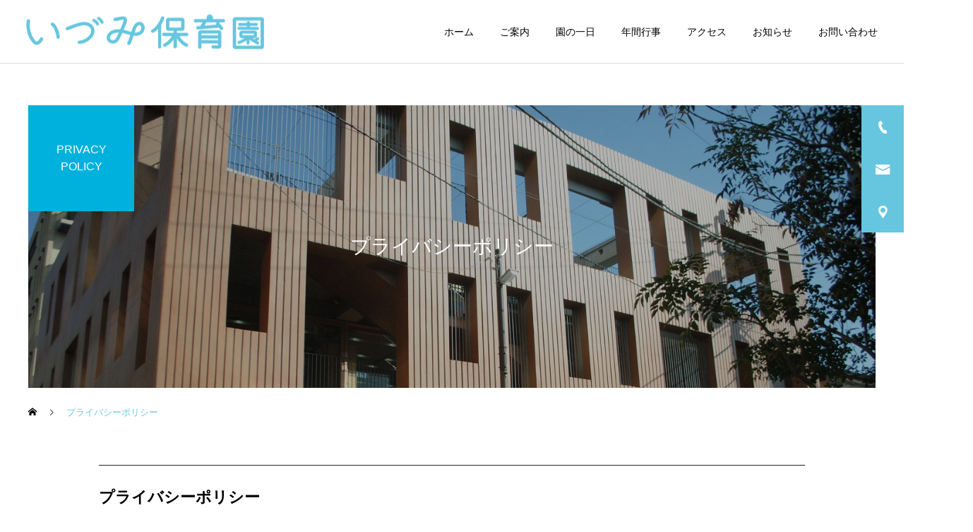

--- FILE ---
content_type: text/html; charset=UTF-8
request_url: https://idumi-hoikuen.org/privacy-policy/
body_size: 12076
content:
<!DOCTYPE html>
<html class="pc" lang="ja">
<head>
<meta charset="UTF-8">
<!--[if IE]><meta http-equiv="X-UA-Compatible" content="IE=edge"><![endif]-->
<meta name="viewport" content="width=device-width">
<title>プライバシーポリシー | いづみ保育園</title>
<meta name="description" content="私たちについて私たちのサイトアドレスは https://idumi-hoikuen.org/sys です。">
<link rel="pingback" href="https://idumi-hoikuen.org/sys/xmlrpc.php">
<meta name='robots' content='max-image-preview:large' />
<link rel="alternate" type="application/rss+xml" title="いづみ保育園 &raquo; フィード" href="https://idumi-hoikuen.org/feed/" />
<link rel="alternate" type="application/rss+xml" title="いづみ保育園 &raquo; コメントフィード" href="https://idumi-hoikuen.org/comments/feed/" />
<link rel="alternate" type="application/rss+xml" title="いづみ保育園 &raquo; プライバシーポリシー のコメントのフィード" href="https://idumi-hoikuen.org/privacy-policy/feed/" />
<link rel="alternate" title="oEmbed (JSON)" type="application/json+oembed" href="https://idumi-hoikuen.org/wp-json/oembed/1.0/embed?url=https%3A%2F%2Fidumi-hoikuen.org%2Fprivacy-policy%2F" />
<link rel="alternate" title="oEmbed (XML)" type="text/xml+oembed" href="https://idumi-hoikuen.org/wp-json/oembed/1.0/embed?url=https%3A%2F%2Fidumi-hoikuen.org%2Fprivacy-policy%2F&#038;format=xml" />
<style id='wp-img-auto-sizes-contain-inline-css' type='text/css'>
img:is([sizes=auto i],[sizes^="auto," i]){contain-intrinsic-size:3000px 1500px}
/*# sourceURL=wp-img-auto-sizes-contain-inline-css */
</style>
<link rel='stylesheet' id='style-css' href='https://idumi-hoikuen.org/sys/wp-content/themes/cure_tcd082/style.css?ver=2.8.2' type='text/css' media='all' />
<style id='wp-block-library-inline-css' type='text/css'>
:root{--wp-block-synced-color:#7a00df;--wp-block-synced-color--rgb:122,0,223;--wp-bound-block-color:var(--wp-block-synced-color);--wp-editor-canvas-background:#ddd;--wp-admin-theme-color:#007cba;--wp-admin-theme-color--rgb:0,124,186;--wp-admin-theme-color-darker-10:#006ba1;--wp-admin-theme-color-darker-10--rgb:0,107,160.5;--wp-admin-theme-color-darker-20:#005a87;--wp-admin-theme-color-darker-20--rgb:0,90,135;--wp-admin-border-width-focus:2px}@media (min-resolution:192dpi){:root{--wp-admin-border-width-focus:1.5px}}.wp-element-button{cursor:pointer}:root .has-very-light-gray-background-color{background-color:#eee}:root .has-very-dark-gray-background-color{background-color:#313131}:root .has-very-light-gray-color{color:#eee}:root .has-very-dark-gray-color{color:#313131}:root .has-vivid-green-cyan-to-vivid-cyan-blue-gradient-background{background:linear-gradient(135deg,#00d084,#0693e3)}:root .has-purple-crush-gradient-background{background:linear-gradient(135deg,#34e2e4,#4721fb 50%,#ab1dfe)}:root .has-hazy-dawn-gradient-background{background:linear-gradient(135deg,#faaca8,#dad0ec)}:root .has-subdued-olive-gradient-background{background:linear-gradient(135deg,#fafae1,#67a671)}:root .has-atomic-cream-gradient-background{background:linear-gradient(135deg,#fdd79a,#004a59)}:root .has-nightshade-gradient-background{background:linear-gradient(135deg,#330968,#31cdcf)}:root .has-midnight-gradient-background{background:linear-gradient(135deg,#020381,#2874fc)}:root{--wp--preset--font-size--normal:16px;--wp--preset--font-size--huge:42px}.has-regular-font-size{font-size:1em}.has-larger-font-size{font-size:2.625em}.has-normal-font-size{font-size:var(--wp--preset--font-size--normal)}.has-huge-font-size{font-size:var(--wp--preset--font-size--huge)}.has-text-align-center{text-align:center}.has-text-align-left{text-align:left}.has-text-align-right{text-align:right}.has-fit-text{white-space:nowrap!important}#end-resizable-editor-section{display:none}.aligncenter{clear:both}.items-justified-left{justify-content:flex-start}.items-justified-center{justify-content:center}.items-justified-right{justify-content:flex-end}.items-justified-space-between{justify-content:space-between}.screen-reader-text{border:0;clip-path:inset(50%);height:1px;margin:-1px;overflow:hidden;padding:0;position:absolute;width:1px;word-wrap:normal!important}.screen-reader-text:focus{background-color:#ddd;clip-path:none;color:#444;display:block;font-size:1em;height:auto;left:5px;line-height:normal;padding:15px 23px 14px;text-decoration:none;top:5px;width:auto;z-index:100000}html :where(.has-border-color){border-style:solid}html :where([style*=border-top-color]){border-top-style:solid}html :where([style*=border-right-color]){border-right-style:solid}html :where([style*=border-bottom-color]){border-bottom-style:solid}html :where([style*=border-left-color]){border-left-style:solid}html :where([style*=border-width]){border-style:solid}html :where([style*=border-top-width]){border-top-style:solid}html :where([style*=border-right-width]){border-right-style:solid}html :where([style*=border-bottom-width]){border-bottom-style:solid}html :where([style*=border-left-width]){border-left-style:solid}html :where(img[class*=wp-image-]){height:auto;max-width:100%}:where(figure){margin:0 0 1em}html :where(.is-position-sticky){--wp-admin--admin-bar--position-offset:var(--wp-admin--admin-bar--height,0px)}@media screen and (max-width:600px){html :where(.is-position-sticky){--wp-admin--admin-bar--position-offset:0px}}

/*# sourceURL=wp-block-library-inline-css */
</style><style id='global-styles-inline-css' type='text/css'>
:root{--wp--preset--aspect-ratio--square: 1;--wp--preset--aspect-ratio--4-3: 4/3;--wp--preset--aspect-ratio--3-4: 3/4;--wp--preset--aspect-ratio--3-2: 3/2;--wp--preset--aspect-ratio--2-3: 2/3;--wp--preset--aspect-ratio--16-9: 16/9;--wp--preset--aspect-ratio--9-16: 9/16;--wp--preset--color--black: #000000;--wp--preset--color--cyan-bluish-gray: #abb8c3;--wp--preset--color--white: #ffffff;--wp--preset--color--pale-pink: #f78da7;--wp--preset--color--vivid-red: #cf2e2e;--wp--preset--color--luminous-vivid-orange: #ff6900;--wp--preset--color--luminous-vivid-amber: #fcb900;--wp--preset--color--light-green-cyan: #7bdcb5;--wp--preset--color--vivid-green-cyan: #00d084;--wp--preset--color--pale-cyan-blue: #8ed1fc;--wp--preset--color--vivid-cyan-blue: #0693e3;--wp--preset--color--vivid-purple: #9b51e0;--wp--preset--gradient--vivid-cyan-blue-to-vivid-purple: linear-gradient(135deg,rgb(6,147,227) 0%,rgb(155,81,224) 100%);--wp--preset--gradient--light-green-cyan-to-vivid-green-cyan: linear-gradient(135deg,rgb(122,220,180) 0%,rgb(0,208,130) 100%);--wp--preset--gradient--luminous-vivid-amber-to-luminous-vivid-orange: linear-gradient(135deg,rgb(252,185,0) 0%,rgb(255,105,0) 100%);--wp--preset--gradient--luminous-vivid-orange-to-vivid-red: linear-gradient(135deg,rgb(255,105,0) 0%,rgb(207,46,46) 100%);--wp--preset--gradient--very-light-gray-to-cyan-bluish-gray: linear-gradient(135deg,rgb(238,238,238) 0%,rgb(169,184,195) 100%);--wp--preset--gradient--cool-to-warm-spectrum: linear-gradient(135deg,rgb(74,234,220) 0%,rgb(151,120,209) 20%,rgb(207,42,186) 40%,rgb(238,44,130) 60%,rgb(251,105,98) 80%,rgb(254,248,76) 100%);--wp--preset--gradient--blush-light-purple: linear-gradient(135deg,rgb(255,206,236) 0%,rgb(152,150,240) 100%);--wp--preset--gradient--blush-bordeaux: linear-gradient(135deg,rgb(254,205,165) 0%,rgb(254,45,45) 50%,rgb(107,0,62) 100%);--wp--preset--gradient--luminous-dusk: linear-gradient(135deg,rgb(255,203,112) 0%,rgb(199,81,192) 50%,rgb(65,88,208) 100%);--wp--preset--gradient--pale-ocean: linear-gradient(135deg,rgb(255,245,203) 0%,rgb(182,227,212) 50%,rgb(51,167,181) 100%);--wp--preset--gradient--electric-grass: linear-gradient(135deg,rgb(202,248,128) 0%,rgb(113,206,126) 100%);--wp--preset--gradient--midnight: linear-gradient(135deg,rgb(2,3,129) 0%,rgb(40,116,252) 100%);--wp--preset--font-size--small: 13px;--wp--preset--font-size--medium: 20px;--wp--preset--font-size--large: 36px;--wp--preset--font-size--x-large: 42px;--wp--preset--spacing--20: 0.44rem;--wp--preset--spacing--30: 0.67rem;--wp--preset--spacing--40: 1rem;--wp--preset--spacing--50: 1.5rem;--wp--preset--spacing--60: 2.25rem;--wp--preset--spacing--70: 3.38rem;--wp--preset--spacing--80: 5.06rem;--wp--preset--shadow--natural: 6px 6px 9px rgba(0, 0, 0, 0.2);--wp--preset--shadow--deep: 12px 12px 50px rgba(0, 0, 0, 0.4);--wp--preset--shadow--sharp: 6px 6px 0px rgba(0, 0, 0, 0.2);--wp--preset--shadow--outlined: 6px 6px 0px -3px rgb(255, 255, 255), 6px 6px rgb(0, 0, 0);--wp--preset--shadow--crisp: 6px 6px 0px rgb(0, 0, 0);}:where(.is-layout-flex){gap: 0.5em;}:where(.is-layout-grid){gap: 0.5em;}body .is-layout-flex{display: flex;}.is-layout-flex{flex-wrap: wrap;align-items: center;}.is-layout-flex > :is(*, div){margin: 0;}body .is-layout-grid{display: grid;}.is-layout-grid > :is(*, div){margin: 0;}:where(.wp-block-columns.is-layout-flex){gap: 2em;}:where(.wp-block-columns.is-layout-grid){gap: 2em;}:where(.wp-block-post-template.is-layout-flex){gap: 1.25em;}:where(.wp-block-post-template.is-layout-grid){gap: 1.25em;}.has-black-color{color: var(--wp--preset--color--black) !important;}.has-cyan-bluish-gray-color{color: var(--wp--preset--color--cyan-bluish-gray) !important;}.has-white-color{color: var(--wp--preset--color--white) !important;}.has-pale-pink-color{color: var(--wp--preset--color--pale-pink) !important;}.has-vivid-red-color{color: var(--wp--preset--color--vivid-red) !important;}.has-luminous-vivid-orange-color{color: var(--wp--preset--color--luminous-vivid-orange) !important;}.has-luminous-vivid-amber-color{color: var(--wp--preset--color--luminous-vivid-amber) !important;}.has-light-green-cyan-color{color: var(--wp--preset--color--light-green-cyan) !important;}.has-vivid-green-cyan-color{color: var(--wp--preset--color--vivid-green-cyan) !important;}.has-pale-cyan-blue-color{color: var(--wp--preset--color--pale-cyan-blue) !important;}.has-vivid-cyan-blue-color{color: var(--wp--preset--color--vivid-cyan-blue) !important;}.has-vivid-purple-color{color: var(--wp--preset--color--vivid-purple) !important;}.has-black-background-color{background-color: var(--wp--preset--color--black) !important;}.has-cyan-bluish-gray-background-color{background-color: var(--wp--preset--color--cyan-bluish-gray) !important;}.has-white-background-color{background-color: var(--wp--preset--color--white) !important;}.has-pale-pink-background-color{background-color: var(--wp--preset--color--pale-pink) !important;}.has-vivid-red-background-color{background-color: var(--wp--preset--color--vivid-red) !important;}.has-luminous-vivid-orange-background-color{background-color: var(--wp--preset--color--luminous-vivid-orange) !important;}.has-luminous-vivid-amber-background-color{background-color: var(--wp--preset--color--luminous-vivid-amber) !important;}.has-light-green-cyan-background-color{background-color: var(--wp--preset--color--light-green-cyan) !important;}.has-vivid-green-cyan-background-color{background-color: var(--wp--preset--color--vivid-green-cyan) !important;}.has-pale-cyan-blue-background-color{background-color: var(--wp--preset--color--pale-cyan-blue) !important;}.has-vivid-cyan-blue-background-color{background-color: var(--wp--preset--color--vivid-cyan-blue) !important;}.has-vivid-purple-background-color{background-color: var(--wp--preset--color--vivid-purple) !important;}.has-black-border-color{border-color: var(--wp--preset--color--black) !important;}.has-cyan-bluish-gray-border-color{border-color: var(--wp--preset--color--cyan-bluish-gray) !important;}.has-white-border-color{border-color: var(--wp--preset--color--white) !important;}.has-pale-pink-border-color{border-color: var(--wp--preset--color--pale-pink) !important;}.has-vivid-red-border-color{border-color: var(--wp--preset--color--vivid-red) !important;}.has-luminous-vivid-orange-border-color{border-color: var(--wp--preset--color--luminous-vivid-orange) !important;}.has-luminous-vivid-amber-border-color{border-color: var(--wp--preset--color--luminous-vivid-amber) !important;}.has-light-green-cyan-border-color{border-color: var(--wp--preset--color--light-green-cyan) !important;}.has-vivid-green-cyan-border-color{border-color: var(--wp--preset--color--vivid-green-cyan) !important;}.has-pale-cyan-blue-border-color{border-color: var(--wp--preset--color--pale-cyan-blue) !important;}.has-vivid-cyan-blue-border-color{border-color: var(--wp--preset--color--vivid-cyan-blue) !important;}.has-vivid-purple-border-color{border-color: var(--wp--preset--color--vivid-purple) !important;}.has-vivid-cyan-blue-to-vivid-purple-gradient-background{background: var(--wp--preset--gradient--vivid-cyan-blue-to-vivid-purple) !important;}.has-light-green-cyan-to-vivid-green-cyan-gradient-background{background: var(--wp--preset--gradient--light-green-cyan-to-vivid-green-cyan) !important;}.has-luminous-vivid-amber-to-luminous-vivid-orange-gradient-background{background: var(--wp--preset--gradient--luminous-vivid-amber-to-luminous-vivid-orange) !important;}.has-luminous-vivid-orange-to-vivid-red-gradient-background{background: var(--wp--preset--gradient--luminous-vivid-orange-to-vivid-red) !important;}.has-very-light-gray-to-cyan-bluish-gray-gradient-background{background: var(--wp--preset--gradient--very-light-gray-to-cyan-bluish-gray) !important;}.has-cool-to-warm-spectrum-gradient-background{background: var(--wp--preset--gradient--cool-to-warm-spectrum) !important;}.has-blush-light-purple-gradient-background{background: var(--wp--preset--gradient--blush-light-purple) !important;}.has-blush-bordeaux-gradient-background{background: var(--wp--preset--gradient--blush-bordeaux) !important;}.has-luminous-dusk-gradient-background{background: var(--wp--preset--gradient--luminous-dusk) !important;}.has-pale-ocean-gradient-background{background: var(--wp--preset--gradient--pale-ocean) !important;}.has-electric-grass-gradient-background{background: var(--wp--preset--gradient--electric-grass) !important;}.has-midnight-gradient-background{background: var(--wp--preset--gradient--midnight) !important;}.has-small-font-size{font-size: var(--wp--preset--font-size--small) !important;}.has-medium-font-size{font-size: var(--wp--preset--font-size--medium) !important;}.has-large-font-size{font-size: var(--wp--preset--font-size--large) !important;}.has-x-large-font-size{font-size: var(--wp--preset--font-size--x-large) !important;}
/*# sourceURL=global-styles-inline-css */
</style>

<style id='classic-theme-styles-inline-css' type='text/css'>
/*! This file is auto-generated */
.wp-block-button__link{color:#fff;background-color:#32373c;border-radius:9999px;box-shadow:none;text-decoration:none;padding:calc(.667em + 2px) calc(1.333em + 2px);font-size:1.125em}.wp-block-file__button{background:#32373c;color:#fff;text-decoration:none}
/*# sourceURL=/wp-includes/css/classic-themes.min.css */
</style>
<link rel='stylesheet' id='contact-form-7-css' href='https://idumi-hoikuen.org/sys/wp-content/plugins/contact-form-7/includes/css/styles.css?ver=6.1.1' type='text/css' media='all' />
<script type="text/javascript" src="https://idumi-hoikuen.org/sys/wp-includes/js/jquery/jquery.min.js?ver=3.7.1" id="jquery-core-js"></script>
<script type="text/javascript" src="https://idumi-hoikuen.org/sys/wp-includes/js/jquery/jquery-migrate.min.js?ver=3.4.1" id="jquery-migrate-js"></script>
<link rel="https://api.w.org/" href="https://idumi-hoikuen.org/wp-json/" /><link rel="alternate" title="JSON" type="application/json" href="https://idumi-hoikuen.org/wp-json/wp/v2/pages/3" /><link rel="canonical" href="https://idumi-hoikuen.org/privacy-policy/" />
<link rel='shortlink' href='https://idumi-hoikuen.org/?p=3' />

<link rel="stylesheet" href="https://idumi-hoikuen.org/sys/wp-content/themes/cure_tcd082/css/design-plus.css?ver=2.8.2">
<link rel="stylesheet" href="https://idumi-hoikuen.org/sys/wp-content/themes/cure_tcd082/css/sns-botton.css?ver=2.8.2">
<link rel="stylesheet" media="screen and (max-width:1251px)" href="https://idumi-hoikuen.org/sys/wp-content/themes/cure_tcd082/css/responsive.css?ver=2.8.2">
<link rel="stylesheet" media="screen and (max-width:1251px)" href="https://idumi-hoikuen.org/sys/wp-content/themes/cure_tcd082/css/footer-bar.css?ver=2.8.2">

<script src="https://idumi-hoikuen.org/sys/wp-content/themes/cure_tcd082/js/jquery.easing.1.4.js?ver=2.8.2"></script>
<script src="https://idumi-hoikuen.org/sys/wp-content/themes/cure_tcd082/js/jscript.js?ver=2.8.2"></script>
<script src="https://idumi-hoikuen.org/sys/wp-content/themes/cure_tcd082/js/comment.js?ver=2.8.2"></script>

<link rel="stylesheet" href="https://idumi-hoikuen.org/sys/wp-content/themes/cure_tcd082/js/simplebar.css?ver=2.8.2">
<script src="https://idumi-hoikuen.org/sys/wp-content/themes/cure_tcd082/js/simplebar.min.js?ver=2.8.2"></script>


<script src="https://idumi-hoikuen.org/sys/wp-content/themes/cure_tcd082/js/header_fix.js?ver=2.8.2"></script>
<script src="https://idumi-hoikuen.org/sys/wp-content/themes/cure_tcd082/js/header_fix_mobile.js?ver=2.8.2"></script>

<script src="https://idumi-hoikuen.org/sys/wp-content/themes/cure_tcd082/js/tcd_cookie.js?ver=2.8.2"></script>
<script type="text/javascript">
jQuery(document).ready(function($){
  if ($.cookie('close_header_message') == 'on') {
    $('#header_message').hide();
  }
  $('#close_header_message').click(function() {
    $('#header_message').hide();
    $.cookie('close_header_message', 'on', {
      path:'/'
    });
  });
});
</script>


<style type="text/css">

body, input, textarea { font-family: Arial, "Hiragino Kaku Gothic ProN", "ヒラギノ角ゴ ProN W3", "メイリオ", Meiryo, sans-serif; }

.rich_font, .p-vertical { font-family: Arial, "Hiragino Sans", "ヒラギノ角ゴ ProN", "Hiragino Kaku Gothic ProN", "游ゴシック", YuGothic, "メイリオ", Meiryo, sans-serif; font-weight:500; }

.rich_font_type1 { font-family: Arial, "Hiragino Kaku Gothic ProN", "ヒラギノ角ゴ ProN W3", "メイリオ", Meiryo, sans-serif; }
.rich_font_type2 { font-family: Arial, "Hiragino Sans", "ヒラギノ角ゴ ProN", "Hiragino Kaku Gothic ProN", "游ゴシック", YuGothic, "メイリオ", Meiryo, sans-serif; font-weight:500; }
.rich_font_type3 { font-family: "Times New Roman" , "游明朝" , "Yu Mincho" , "游明朝体" , "YuMincho" , "ヒラギノ明朝 Pro W3" , "Hiragino Mincho Pro" , "HiraMinProN-W3" , "HGS明朝E" , "ＭＳ Ｐ明朝" , "MS PMincho" , serif; font-weight:500; }


#header { background:#ffffff; }
body.home #header.active { background:#ffffff; }
#side_button a { background:#66c6df; }
#side_button a:hover { background:#00b1dd; }
#side_button .num1:before { color:#ffffff; }
#side_button .num2:before { color:#ffffff; }
#side_button .num3:before { color:#ffffff; }
body.home #header_logo .logo a, body.home #global_menu > ul > li > a { color:#ffffff; }
body.home #header_logo .logo a:hover, body.home #global_menu > ul > li > a:hover, #global_menu > ul > li.active > a, #global_menu > ul > li.active_button > a { color:#66c6df !important; }
body.home #header.active #header_logo .logo a, #global_menu > ul > li > a, body.home #header.active #global_menu > ul > li > a { color:#000000; }
#global_menu ul ul a { color:#ffffff; background:#00b1dd; }
#global_menu ul ul a:hover { background:#66c6df; }
body.home #menu_button span { background:#ffffff; }
#menu_button span { background:#000; }
#menu_button:hover span { background:#66c6df !important; }
#drawer_menu { background:#222222; }
#mobile_menu a, .mobile #lang_button a { color:#ffffff; background:#222222; border-bottom:1px solid #444444; }
#mobile_menu li li a { color:#ffffff; background:#333333; }
#mobile_menu a:hover, #drawer_menu .close_button:hover, #mobile_menu .child_menu_button:hover, .mobile #lang_button a:hover { color:#ffffff; background:#66c6df; }
#mobile_menu li li a:hover { color:#ffffff; }
.megamenu_service_list { background:#00b1dd; }
.megamenu_service_list .headline { font-size:16px; }
.megamenu_service_list .title { font-size:14px; }
.megamenu_blog_list { background:#00b1dd; }
.megamenu_blog_list .title { font-size:14px; }
#footer_banner .title { font-size:14px; }
#footer .service_list, #footer .service_list a { color:#ffffff; }
#footer_contact .link_button a { color:#ffffff; background:#66c6df; }
#footer_contact .link_button a:hover { color:#ffffff; background:#00b1dd; }
#footer_tel .tel_number .icon:before { color:#00b1dd; }
#footer_schedule { font-size:14px; border-color:#05aac9; }
#footer_schedule td { border-color:#05aac9; color:#00a8c8; }
.footer_info { font-size:16px; }
#return_top a:before { color:#ffffff; }
#return_top a { background:#66c6df; }
#return_top a:hover { background:#00b1dd; }
@media screen and (max-width:750px) {
  #footer_banner .title { font-size:12px; }
  .footer_info { font-size:14px; }
  #footer_schedule { font-size:12px; }
}

.author_profile a.avatar img, .animate_image img, .animate_background .image, #recipe_archive .blur_image {
  width:100%; height:auto;
  -webkit-transition: transform  0.75s ease;
  transition: transform  0.75s ease;
}
.author_profile a.avatar:hover img, .animate_image:hover img, .animate_background:hover .image, #recipe_archive a:hover .blur_image {
  -webkit-transform: scale(1.2);
  transform: scale(1.2);
}



a { color:#000; }

a:hover, #header_logo a:hover, #global_menu > ul > li.current-menu-item > a, .megamenu_blog_list a:hover .title, #footer a:hover, #footer_social_link li a:hover:before, #bread_crumb a:hover, #bread_crumb li.home a:hover:after, #bread_crumb, #bread_crumb li.last, #next_prev_post a:hover,
.megamenu_blog_slider a:hover , .megamenu_blog_slider .category a:hover, .megamenu_blog_slider_wrap .carousel_arrow:hover:before, .megamenu_menu_list .carousel_arrow:hover:before, .single_copy_title_url_btn:hover,
.p-dropdown__list li a:hover, .p-dropdown__title:hover, .p-dropdown__title:hover:after, .p-dropdown__title:hover:after, .p-dropdown__list li a:hover, .p-dropdown__list .child_menu_button:hover, .tcdw_search_box_widget .search_area .search_button:hover:before,
#index_news a .date, #index_news_slider a:hover .title, .tcd_category_list a:hover, .tcd_category_list .child_menu_button:hover, .styled_post_list1 a:hover .title,
#post_title_area .post_meta a:hover, #single_author_title_area .author_link li a:hover:before, .author_profile a:hover, .author_profile .author_link li a:hover:before, #post_meta_bottom a:hover, .cardlink_title a:hover, .comment a:hover, .comment_form_wrapper a:hover, #searchform .submit_button:hover:before
  { color: #66c6df; }

#comment_tab li.active a, #submit_comment:hover, #cancel_comment_reply a:hover, #wp-calendar #prev a:hover, #wp-calendar #next a:hover, #wp-calendar td a:hover,
#post_pagination p, #post_pagination a:hover, #p_readmore .button:hover, .page_navi a:hover, .page_navi span.current, #post_pagination a:hover,.c-pw__btn:hover, #post_pagination a:hover, #comment_tab li a:hover,
.post_slider_widget .slick-dots button:hover::before, .post_slider_widget .slick-dots .slick-active button::before
  { background-color: #66c6df; }

.widget_headline, #comment_textarea textarea:focus, .c-pw__box-input:focus, .page_navi a:hover, .page_navi span.current, #post_pagination p, #post_pagination a:hover
  { border-color: #66c6df; }

.post_content a, .custom-html-widget a { color:#000000; }
.post_content a:hover, .custom-html-widget a:hover { color:#00b1dd; }
.cat_id_9 a { color:#ffffff !important; background:#66c6df !important; }
.cat_id_9 a:hover { color:#ffffff !important; background:#00b1dd !important; }
.cat_id_2 a { color:#ffffff !important; background:#66c6df !important; }
.cat_id_2 a:hover { color:#ffffff !important; background:#00b1dd !important; }
.styled_h2 {
  font-size:22px !important; text-align:left; color:#000000;   border-top:1px solid #222222;
  border-bottom:1px solid #222222;
  border-left:0px solid #222222;
  border-right:0px solid #222222;
  padding:30px 0px 30px 0px !important;
  margin:0px 0px 30px !important;
}
.styled_h3 {
  font-size:20px !important; text-align:left; color:#000000;   border-top:2px solid #222222;
  border-bottom:1px solid #dddddd;
  border-left:0px solid #dddddd;
  border-right:0px solid #dddddd;
  padding:30px 0px 30px 20px !important;
  margin:0px 0px 30px !important;
}
.styled_h4 {
  font-size:18px !important; text-align:left; color:#000000;   border-top:0px solid #dddddd;
  border-bottom:0px solid #dddddd;
  border-left:2px solid #222222;
  border-right:0px solid #dddddd;
  padding:10px 0px 10px 15px !important;
  margin:0px 0px 30px !important;
}
.styled_h5 {
  font-size:16px !important; text-align:left; color:#000000;   border-top:0px solid #dddddd;
  border-bottom:0px solid #dddddd;
  border-left:0px solid #dddddd;
  border-right:0px solid #dddddd;
  padding:15px 15px 15px 15px !important;
  margin:0px 0px 30px !important;
}
.q_custom_button1 { background: #535353; color: #ffffff !important; border-color: #535353 !important; }
.q_custom_button1:hover, .q_custom_button1:focus { background: #7d7d7d; color: #ffffff !important; border-color: #7d7d7d !important; }
.q_custom_button2 { background: #535353; color: #ffffff !important; border-color: #535353 !important; }
.q_custom_button2:hover, .q_custom_button2:focus { background: #7d7d7d; color: #ffffff !important; border-color: #7d7d7d !important; }
.q_custom_button3 { background: #535353; color: #ffffff !important; border-color: #535353 !important; }
.q_custom_button3:hover, .q_custom_button3:focus { background: #7d7d7d; color: #ffffff !important; border-color: #7d7d7d !important; }
.speech_balloon_left1 .speach_balloon_text { background-color: #ffdfdf; border-color: #ffdfdf; color: #000000 }
.speech_balloon_left1 .speach_balloon_text::before { border-right-color: #ffdfdf }
.speech_balloon_left1 .speach_balloon_text::after { border-right-color: #ffdfdf }
.speech_balloon_left2 .speach_balloon_text { background-color: #ffffff; border-color: #ff5353; color: #000000 }
.speech_balloon_left2 .speach_balloon_text::before { border-right-color: #ff5353 }
.speech_balloon_left2 .speach_balloon_text::after { border-right-color: #ffffff }
.speech_balloon_right1 .speach_balloon_text { background-color: #ccf4ff; border-color: #ccf4ff; color: #000000 }
.speech_balloon_right1 .speach_balloon_text::before { border-left-color: #ccf4ff }
.speech_balloon_right1 .speach_balloon_text::after { border-left-color: #ccf4ff }
.speech_balloon_right2 .speach_balloon_text { background-color: #ffffff; border-color: #0789b5; color: #000000 }
.speech_balloon_right2 .speach_balloon_text::before { border-left-color: #0789b5 }
.speech_balloon_right2 .speach_balloon_text::after { border-left-color: #ffffff }
.qt_google_map .pb_googlemap_custom-overlay-inner { background:#000000; color:#ffffff; }
.qt_google_map .pb_googlemap_custom-overlay-inner::after { border-color:#000000 transparent transparent transparent; }
</style>

<style id="current-page-style" type="text/css">
#page_header .title { font-size:28px; color:#ffffff; }
#page_header .sub_title { font-size:16px; color:#ffffff; background:#00b1dd; }
#main_contents { font-size:16px; }
@media screen and (max-width:750px) {
  #page_header .title { font-size:18px; }
  #page_header .sub_title { font-size:14px; }
  #main_contents { font-size:14px; }
}
#site_loader_overlay.active #site_loader_animation {
  opacity:0;
  -webkit-transition: all 1.0s cubic-bezier(0.22, 1, 0.36, 1) 0s; transition: all 1.0s cubic-bezier(0.22, 1, 0.36, 1) 0s;
}
</style>

<script type="text/javascript">
jQuery(document).ready(function($){

  $('.megamenu_blog_slider').slick({
    infinite: true,
    dots: false,
    arrows: false,
    slidesToShow: 4,
    slidesToScroll: 1,
    swipeToSlide: true,
    touchThreshold: 20,
    adaptiveHeight: false,
    pauseOnHover: true,
    autoplay: false,
    fade: false,
    easing: 'easeOutExpo',
    speed: 700,
    autoplaySpeed: 5000
  });
  $('.megamenu_blog_list .prev_item').on('click', function() {
    $(this).closest('.megamenu_blog_list').find('.megamenu_blog_slider').slick('slickPrev');
  });
  $('.megamenu_blog_list .next_item').on('click', function() {
    $(this).closest('.megamenu_blog_list').find('.megamenu_blog_slider').slick('slickNext');
  });

});
</script>
<script type="text/javascript">
jQuery(document).ready(function($){
  var side_button_width = $("#side_button").width();
  $("#side_button").css('width',side_button_width + 'px').css('left','calc(100% - 60px)').css('opacity','1');
  $("#side_button").hover(function(){
     $(this).css('left','calc(100% - ' + side_button_width + 'px)');
  }, function(){
     $(this).css('left','calc(100% - 60px)');
  });

  var side_button_height = $("#side_button").height();
  var header_message_height = $('#header_message').innerHeight();
  if ($('#header_message').css('display') == 'none') {
    var header_message_height = '';
  }
  var winW = $(window).width();
  if( winW > 1251 ){
    $("#side_button").css('top', header_message_height + 149 + 'px');
  } else {
    $("#side_button").css('top', header_message_height + 157 + 'px');
  }
  $(window).on('resize', function(){
    var winW = $(window).width();
    if( winW > 1251 ){
      $("#side_button").css('top', header_message_height + 149 + 'px');
    } else {
      $("#side_button").css('top', header_message_height + 157 + 'px');
    }
  });
  var side_button_position = $('#side_button').offset();
  if(side_button_position){
    $(window).scroll(function () {
      if($(window).scrollTop() > side_button_position.top - 150) {
        $("#side_button").addClass('fixed');
      } else {
        $("#side_button").removeClass('fixed');
      }
    });
  }

});
</script>
<link rel="stylesheet" href="https://idumi-hoikuen.org/sys/wp-content/themes/cure_tcd082/pagebuilder/assets/css/pagebuilder.css?ver=1.6">
<style type="text/css">
.tcd-pb-row.row1 { margin-bottom:30px; background-color:#ffffff; }
.tcd-pb-row.row1 .tcd-pb-col.col1 { width:100%; }
.tcd-pb-row.row1 .tcd-pb-col.col1 .tcd-pb-widget.widget1 { margin-bottom:30px; }
@media only screen and (max-width:767px) {
  .tcd-pb-row.row1 { margin-bottom:30px; }
  .tcd-pb-row.row1 .tcd-pb-col.col1 .tcd-pb-widget.widget1 { margin-bottom:30px; }
}
</style>

<link rel="icon" href="https://idumi-hoikuen.org/sys/wp-content/uploads/2021/09/cropped-logo_pc2-32x32.png" sizes="32x32" />
<link rel="icon" href="https://idumi-hoikuen.org/sys/wp-content/uploads/2021/09/cropped-logo_pc2-192x192.png" sizes="192x192" />
<link rel="apple-touch-icon" href="https://idumi-hoikuen.org/sys/wp-content/uploads/2021/09/cropped-logo_pc2-180x180.png" />
<meta name="msapplication-TileImage" content="https://idumi-hoikuen.org/sys/wp-content/uploads/2021/09/cropped-logo_pc2-270x270.png" />
<link rel='stylesheet' id='slick-style-css' href='https://idumi-hoikuen.org/sys/wp-content/themes/cure_tcd082/js/slick.css?ver=1.0.0' type='text/css' media='all' />
</head>
<body id="body" class="privacy-policy wp-singular page-template-default page page-id-3 wp-embed-responsive wp-theme-cure_tcd082 page_header_width_type1 use_header_fix use_mobile_header_fix">


<div id="container">

   </div>

 <header id="header">
    <div id="header_logo">
   <div class="logo">
 <a href="https://idumi-hoikuen.org/" title="いづみ保育園">
    <img class="pc_logo_image type1" src="https://idumi-hoikuen.org/sys/wp-content/uploads/2021/09/logo_pc1.png?1768514107" alt="いづみ保育園" title="いづみ保育園" width="338" height="49" />
  <img class="pc_logo_image type2" src="https://idumi-hoikuen.org/sys/wp-content/uploads/2021/09/logo_pc2.png?1768514107" alt="いづみ保育園" title="いづみ保育園" width="337" height="49" />      <img class="mobile_logo_image type1" src="https://idumi-hoikuen.org/sys/wp-content/uploads/2021/09/logo_sp1.png?1768514107" alt="いづみ保育園" title="いづみ保育園" width="225" height="33" />
  <img class="mobile_logo_image type2" src="https://idumi-hoikuen.org/sys/wp-content/uploads/2021/09/logo_sp2.png?1768514107" alt="いづみ保育園" title="いづみ保育園" width="225" height="33" />   </a>
</div>

  </div>
      <a id="menu_button" href="#"><span></span><span></span><span></span></a>
  <nav id="global_menu">
   <ul id="menu-%e3%82%b0%e3%83%ad%e3%83%bc%e3%83%90%e3%83%ab%e3%83%a1%e3%83%8b%e3%83%a5%e3%83%bc%ef%bc%88%e3%83%88%e3%83%83%e3%83%97%e3%83%9a%e3%83%bc%e3%82%b8%ef%bc%89" class="menu"><li id="menu-item-168" class="menu-item menu-item-type-post_type menu-item-object-page menu-item-home menu-item-168 "><a href="https://idumi-hoikuen.org/">ホーム</a></li>
<li id="menu-item-71" class="menu-item menu-item-type-post_type menu-item-object-page menu-item-71 "><a href="https://idumi-hoikuen.org/about/">ご案内</a></li>
<li id="menu-item-73" class="menu-item menu-item-type-post_type menu-item-object-page menu-item-73 "><a href="https://idumi-hoikuen.org/schedule/">園の一日</a></li>
<li id="menu-item-74" class="menu-item menu-item-type-post_type menu-item-object-page menu-item-74 "><a href="https://idumi-hoikuen.org/calender/">年間行事</a></li>
<li id="menu-item-72" class="menu-item menu-item-type-post_type menu-item-object-page menu-item-72 "><a href="https://idumi-hoikuen.org/access-map/">アクセス</a></li>
<li id="menu-item-137" class="menu-item menu-item-type-post_type menu-item-object-page menu-item-137 "><a href="https://idumi-hoikuen.org/blog/">お知らせ</a></li>
<li id="menu-item-70" class="menu-item menu-item-type-post_type menu-item-object-page menu-item-70 "><a href="https://idumi-hoikuen.org/contact/">お問い合わせ</a></li>
</ul>  </nav>
     </header>

  <div id="side_button" class="right">
    <div class="item num1 side_button_icon_tel"><a href="tel:000-000-0000">お電話</a></div>
    <div class="item num2 side_button_icon_mail"><a href="https://idumi-hoikuen.org/contact/" >メール</a></div>
    <div class="item num3 side_button_icon_map"><a href="https://idumi-hoikuen.org/access/" >アクセス</a></div>
   </div>
 
 <div id="page_header"  style="width:1200px; background:url(https://idumi-hoikuen.org/sys/wp-content/uploads/2021/09/img_20210922_02.jpg) no-repeat center top; background-size:cover;">
 <div id="page_header_inner" style="width:1000px;">
    <h1 class="title rich_font_type3 ">プライバシーポリシー</h1>
      <h2 class="sub_title rich_font_type2"><span>PRIVACY<br />
POLICY</span></h2>
   </div>
  <div class="overlay" style="background:rgba(0,0,0,0.3);"></div>
 </div>

<div id="bread_crumb" style="width:1200px;">
 <ul class="clearfix" itemscope itemtype="https://schema.org/BreadcrumbList">
   <li itemprop="itemListElement" itemscope itemtype="https://schema.org/ListItem" class="home"><a itemprop="item" href="https://idumi-hoikuen.org/"><span itemprop="name">Home</span></a><meta itemprop="position" content="1"></li>
      <li class="last" itemprop="itemListElement" itemscope itemtype="https://schema.org/ListItem"><span itemprop="name">プライバシーポリシー</span><meta itemprop="position" content="2"></li>
    </ul>
</div>

<div id="main_contents" style="width:1000px;">

 
 <article id="page_content">

    <div class="post_content clearfix">

   <div id="tcd-pb-wrap">
 <div class="tcd-pb-row row1">
  <div class="tcd-pb-row-inner clearfix">
   <div class="tcd-pb-col col1">
    <div class="tcd-pb-widget widget1 pb-widget-editor">
<h2 class="styled_h2">プライバシーポリシー</h2>
<p>社会福祉法人泉光会いづみの杜いづみ保育園（以下「いづみ保育園」といいます。）が、園児および保護者のみなさま、ご家庭等に関連する個人情報等を取り扱う基本方針（プライバシーポリシー）は次のとおりです。</p>
<h3 class="styled_h3">１　基本方針</h3>
<p>いづみ保育園は、園児および保護者のみなさま、ご家庭等に関連する個人情報等の取扱いについて、個人情報の保護に関する法律（平成１５年法律第５７号。以下「個人情報保護法」といいます。）及び関連する法令等を遵守し、個人情報の保護に努めます。</p>
<h3 class="styled_h3">２　個人情報等の取得</h3>
<p>いづみ保育園は、次の場合に個人情報等を取得します。</p>
<ol>
<li>入園・卒園・退園等の諸手続において保護者のみなさま等から提供いただく場合</li>
<li>保育の過程において、保護者のみなさま等から提供いただく場合</li>
<li>保育の過程において、いづみ保育園が、記念写真の撮影等により取得する場合</li>
<li>上記の他、保護者等の同意または法令に基づいて関係機関等の第三者から提供を受ける場合等、適法に取得する場合</li>
</ol>
<h3 class="styled_h3">３　個人情報の利用目的</h3>
<p>いづみ保育園は、次の各目的のために個人情報等を利用します。</p>
<ol>
<li>厚生労働省告示保育所保育指針に従った適切な保育の提供のため</li>
<li>園児の安全を図るため</li>
<li>保護者のみなさま等のお問い合わせに対応するため</li>
<li>保育内容を検討し、改善するため</li>
</ol>
<h3 class="styled_h3">４　第三者提供</h3>
<p>いづみ保育園は、次に記載する場合のほか、保護者のみなさま等の同意をいただいた場合は、第三者に個人情報等を提供することがあります。</p>
<ol>
<li>監督官庁への各種届出、法律に定めるところの必要書類作成、各種募集等</li>
<li>適切な保育の実施のために業務委託をする場合</li>
<li>園児等に対する保育の様子を撮影した写真または映像等を保護者のみなさ等に提供する場合</li>
<li>上記の他、個人情報保護法その他の法令により認められる場合</li>
</ol>
<h3 class="styled_h3">５　個人情報の開示</h3>
<p>いづみ保育園は、保護者のみなさま等が、個人情報保護法の定めに基づいて個人情報の開示を求められた場合は、保護者のみなさま等に対して、遅滞なく開示を行います。<br />
開示請求は、所定の開示請求書によるものとし、請求時に手数料（１件１０００円)が必要となります。</p>
<h3 class="styled_h3">６　個人情報の訂正及び利用停止</h3>
<p>いづみ保育園は、保護者のみなさま等が、個人情報保護法の定めに基づいて個人情報の内容の訂正を求められた場合又は利用の停止を求められた場合は、必要な調査を行い、その結果に基づいて、個人情報の内容の訂正または利用停止を行います。</p>
<h3 class="styled_h3">７　お問い合わせ窓口</h3>
<p>個人情報についてのご意見、ご質問または開示請求のお申出その他個人情報等の取扱いに関するお問い合わせは、次の窓口までお願いいたします。</p>
<p class="well">〒１２３－０８４３<br />
東京都足立区西新井栄町１－１５－１０<br />
社会福祉法人泉光会いづみの杜いづみ保育園<br />
個人情報取扱責任者　　飯泉学（園長）</p>
    </div>
   </div>
  </div>
 </div>
</div>

  </div>

 </article><!-- END #page_content -->

 
</div><!-- END #main_contents -->


  <footer id="footer">

  
  <div id="footer_top">

   
   <div id="footer_inner">

    
        <div id="footer_data" class="position_type1 no_schedule">

          <div class="item left position_type1">
            <div class="sub_item" id="footer_contact">
       <div class="sub_item_inner">
                <h3 class="headline rich_font">メールでのお問い合わせ</h3>
                <div class="link_button">
         <a href="https://idumi-hoikuen.org/contact/">お問い合わせフォーム</a>
        </div>
       </div>
      </div>
                  <div class="sub_item" id="footer_tel">
              <h3 class="headline rich_font">お電話でのお問い合わせ</h3>
              <div class="number_area">
                <p class="tel_number"><span class="icon"></span><span class="number">03-3886-2520</span></p>
                        <p class="tel_desc">開園時間：月～土 7：30～18：30<br />
延長保育：月～土 18：30～19：00</p>
               </div>
      </div>
           </div><!-- END .item left -->
     
     
    </div>
    
   </div><!-- END #footer_inner -->

      <div id="footer_overlay" style="background:rgba(0,0,0,0.3);"></div>
   
      <div class="footer_bg_image " style="background:url(https://idumi-hoikuen.org/sys/wp-content/uploads/2021/09/img_20210922_02.jpg) no-repeat center center; background-size:cover;"></div>
      
  </div><!-- END #footer_top -->

  <div id="footer_bottom">

      <div id="footer_logo">
    
<h3 class="logo">
 <a href="https://idumi-hoikuen.org/" title="いづみ保育園">
    <img class="pc_logo_image" src="https://idumi-hoikuen.org/sys/wp-content/uploads/2021/09/logo_pc2.png?1768514107" alt="いづみ保育園" title="いづみ保育園" width="337" height="49" />
      <img class="mobile_logo_image" src="https://idumi-hoikuen.org/sys/wp-content/uploads/2021/09/logo_sp2.png?1768514107" alt="いづみ保育園" title="いづみ保育園" width="225" height="33" />
   </a>
</h3>

   </div>
   
      <p class="footer_info">〒123-0843 東京都足立区西新井栄町1-15-10<br />
TEL：03-3886-2520／FAX：03-3887-6345<br />
開園時間：月～土 7：30～18：30／18：30～19：00（延長保育）</p>
   
      <ul id="footer_sns" class="clearfix">
    <li class="insta"><a href="#" rel="nofollow" target="_blank" title="Instagram"><span>Instagram</span></a></li>        <li class="twitter"><a href="#" rel="nofollow" target="_blank" title="X"><span>X</span></a></li>    <li class="facebook"><a href="#" rel="nofollow" target="_blank" title="Facebook"><span>Facebook</span></a></li>                   </ul>
   
  </div><!-- END #footer_bottom -->

      <div id="footer_menu" class="footer_menu" style="background:#f5f5f5;">
   <ul id="menu-%e3%83%95%e3%83%83%e3%82%bf%e3%83%bc%e3%83%a1%e3%83%8b%e3%83%a5%e3%83%bc" class="menu"><li id="menu-item-166" class="menu-item menu-item-type-post_type menu-item-object-page menu-item-home menu-item-166 "><a href="https://idumi-hoikuen.org/">ホーム</a></li>
<li id="menu-item-79" class="menu-item menu-item-type-post_type menu-item-object-page menu-item-79 "><a href="https://idumi-hoikuen.org/about/">ご案内</a></li>
<li id="menu-item-82" class="menu-item menu-item-type-post_type menu-item-object-page menu-item-82 "><a href="https://idumi-hoikuen.org/schedule/">園の一日</a></li>
<li id="menu-item-83" class="menu-item menu-item-type-post_type menu-item-object-page menu-item-83 "><a href="https://idumi-hoikuen.org/calender/">年間行事</a></li>
<li id="menu-item-80" class="menu-item menu-item-type-post_type menu-item-object-page menu-item-80 "><a href="https://idumi-hoikuen.org/access-map/">アクセス</a></li>
<li id="menu-item-138" class="menu-item menu-item-type-post_type menu-item-object-page menu-item-138 "><a href="https://idumi-hoikuen.org/blog/">お知らせ</a></li>
<li id="menu-item-78" class="menu-item menu-item-type-post_type menu-item-object-page menu-item-78 "><a href="https://idumi-hoikuen.org/contact/">お問い合わせ</a></li>
<li id="menu-item-139" class="menu-item menu-item-type-taxonomy menu-item-object-category menu-item-139 "><a href="https://idumi-hoikuen.org/category/category2/">求人情報</a></li>
<li id="menu-item-86" class="menu-item menu-item-type-post_type menu-item-object-page menu-item-86 "><a href="https://idumi-hoikuen.org/complaint/">苦情申出窓口</a></li>
<li id="menu-item-88" class="menu-item menu-item-type-custom menu-item-object-custom menu-item-88 "><a target="_blank" href="http://www.fukunavi.or.jp/fukunavi/hyoka/hyokatop.htm">福祉サービス第三者評価</a></li>
<li id="menu-item-140" class="menu-item menu-item-type-taxonomy menu-item-object-category menu-item-140 "><a href="https://idumi-hoikuen.org/category/category3/">法人からのお知らせ</a></li>
<li id="menu-item-77" class="menu-item menu-item-type-post_type menu-item-object-page menu-item-privacy-policy current-menu-item page_item page-item-3 current_page_item menu-item-77 "><a rel="privacy-policy" href="https://idumi-hoikuen.org/privacy-policy/" aria-current="page">プライバシーポリシー</a></li>
<li id="menu-item-87" class="menu-item menu-item-type-post_type menu-item-object-page menu-item-87 "><a href="https://idumi-hoikuen.org/sitemap/">サイトマップ</a></li>
</ul>  </div>
  
  <p id="copyright" style="background:#00b1dd; color:#ffffff;">Copyright © いづみ保育園 All rights reserved.</p>

 </footer>

 
 <div id="return_top">
  <a href="#body"><span></span></a>
 </div>

 
</div><!-- #container -->

<div id="drawer_menu">
 <nav>
  <ul id="mobile_menu" class="menu"><li class="menu-item menu-item-type-post_type menu-item-object-page menu-item-home menu-item-168 "><a href="https://idumi-hoikuen.org/">ホーム</a></li>
<li class="menu-item menu-item-type-post_type menu-item-object-page menu-item-71 "><a href="https://idumi-hoikuen.org/about/">ご案内</a></li>
<li class="menu-item menu-item-type-post_type menu-item-object-page menu-item-73 "><a href="https://idumi-hoikuen.org/schedule/">園の一日</a></li>
<li class="menu-item menu-item-type-post_type menu-item-object-page menu-item-74 "><a href="https://idumi-hoikuen.org/calender/">年間行事</a></li>
<li class="menu-item menu-item-type-post_type menu-item-object-page menu-item-72 "><a href="https://idumi-hoikuen.org/access-map/">アクセス</a></li>
<li class="menu-item menu-item-type-post_type menu-item-object-page menu-item-137 "><a href="https://idumi-hoikuen.org/blog/">お知らせ</a></li>
<li class="menu-item menu-item-type-post_type menu-item-object-page menu-item-70 "><a href="https://idumi-hoikuen.org/contact/">お問い合わせ</a></li>
</ul> </nav>
 <div id="mobile_banner">
   </div><!-- END #header_mobile_banner -->
</div>

<script>


jQuery(document).ready(function($){

  $('#page_header').addClass('animate');

});
</script>


<script type="speculationrules">
{"prefetch":[{"source":"document","where":{"and":[{"href_matches":"/*"},{"not":{"href_matches":["/sys/wp-*.php","/sys/wp-admin/*","/sys/wp-content/uploads/*","/sys/wp-content/*","/sys/wp-content/plugins/*","/sys/wp-content/themes/cure_tcd082/*","/*\\?(.+)"]}},{"not":{"selector_matches":"a[rel~=\"nofollow\"]"}},{"not":{"selector_matches":".no-prefetch, .no-prefetch a"}}]},"eagerness":"conservative"}]}
</script>
<script type="text/javascript" src="https://idumi-hoikuen.org/sys/wp-includes/js/comment-reply.min.js?ver=6.9" id="comment-reply-js" async="async" data-wp-strategy="async" fetchpriority="low"></script>
<script type="text/javascript" src="https://idumi-hoikuen.org/sys/wp-includes/js/dist/hooks.min.js?ver=dd5603f07f9220ed27f1" id="wp-hooks-js"></script>
<script type="text/javascript" src="https://idumi-hoikuen.org/sys/wp-includes/js/dist/i18n.min.js?ver=c26c3dc7bed366793375" id="wp-i18n-js"></script>
<script type="text/javascript" id="wp-i18n-js-after">
/* <![CDATA[ */
wp.i18n.setLocaleData( { 'text direction\u0004ltr': [ 'ltr' ] } );
//# sourceURL=wp-i18n-js-after
/* ]]> */
</script>
<script type="text/javascript" src="https://idumi-hoikuen.org/sys/wp-content/plugins/contact-form-7/includes/swv/js/index.js?ver=6.1.1" id="swv-js"></script>
<script type="text/javascript" id="contact-form-7-js-translations">
/* <![CDATA[ */
( function( domain, translations ) {
	var localeData = translations.locale_data[ domain ] || translations.locale_data.messages;
	localeData[""].domain = domain;
	wp.i18n.setLocaleData( localeData, domain );
} )( "contact-form-7", {"translation-revision-date":"2025-08-05 08:50:03+0000","generator":"GlotPress\/4.0.1","domain":"messages","locale_data":{"messages":{"":{"domain":"messages","plural-forms":"nplurals=1; plural=0;","lang":"ja_JP"},"This contact form is placed in the wrong place.":["\u3053\u306e\u30b3\u30f3\u30bf\u30af\u30c8\u30d5\u30a9\u30fc\u30e0\u306f\u9593\u9055\u3063\u305f\u4f4d\u7f6e\u306b\u7f6e\u304b\u308c\u3066\u3044\u307e\u3059\u3002"],"Error:":["\u30a8\u30e9\u30fc:"]}},"comment":{"reference":"includes\/js\/index.js"}} );
//# sourceURL=contact-form-7-js-translations
/* ]]> */
</script>
<script type="text/javascript" id="contact-form-7-js-before">
/* <![CDATA[ */
var wpcf7 = {
    "api": {
        "root": "https:\/\/idumi-hoikuen.org\/wp-json\/",
        "namespace": "contact-form-7\/v1"
    }
};
//# sourceURL=contact-form-7-js-before
/* ]]> */
</script>
<script type="text/javascript" src="https://idumi-hoikuen.org/sys/wp-content/plugins/contact-form-7/includes/js/index.js?ver=6.1.1" id="contact-form-7-js"></script>
<script type="text/javascript" src="https://idumi-hoikuen.org/sys/wp-content/themes/cure_tcd082/js/slick.min.js?ver=1.0.0" id="slick-script-js"></script>
</body>
</html>